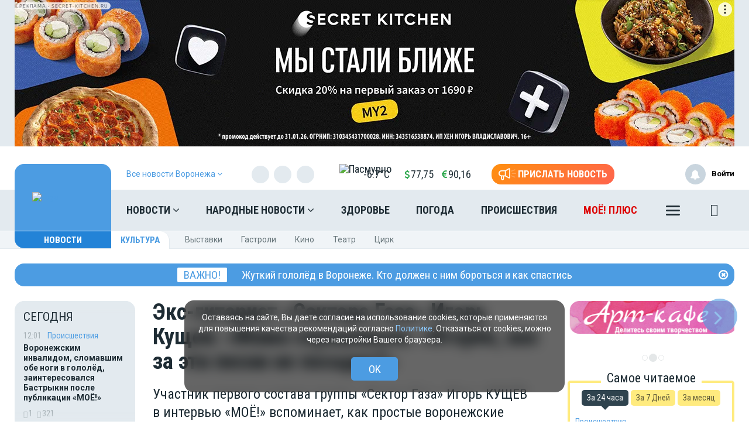

--- FILE ---
content_type: text/html; charset=UTF-8
request_url: https://moe-online.ru/vue/getWeatherAndValuteValue
body_size: 306
content:
{"weather":"<a href=\"\/news\/weather\" title=\"\u041f\u043e\u0433\u043e\u0434\u0430 \u0432 \u0412\u043e\u0440\u043e\u043d\u0435\u0436\u0435\">\n                <img src=\"https:\/\/moe-online.ru\/themes\/default\/front\/img\/weather\/8.svg\" alt=\"\u041f\u0430\u0441\u043c\u0443\u0440\u043d\u043e\" title=\"\u041f\u0430\u0441\u043c\u0443\u0440\u043d\u043e\" class=\"img-weather\">-6.7&deg;C<\/a>","valute":{"euro":"<i class=\"fa fa-eur\" aria-hidden=\"true\"><\/i>90,16","usd":"<i class=\"fa fa-usd\" aria-hidden=\"true\"><\/i>77,75"}}